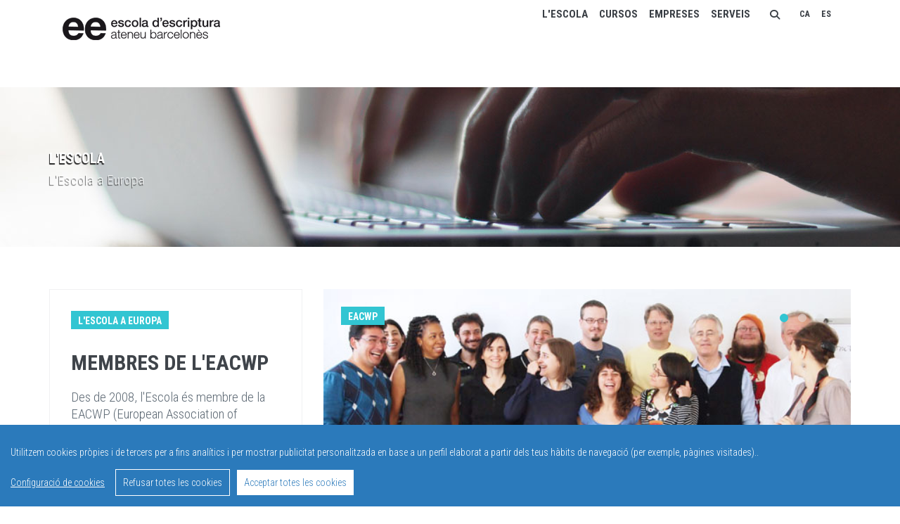

--- FILE ---
content_type: text/html; charset=UTF-8
request_url: https://www.campusdescriptura.com/CA/escola-a-europa
body_size: 13515
content:

<!DOCTYPE html>
<!-- 
Theme: JANGO - Ultimate Multipurpose HTML Theme Built With Twitter Bootstrap 3.3.5
Version: 1.3.5
Author: Themehats
Site: http://www.themehats.com
Purchase: http://themeforest.net/item/jango-responsive-multipurpose-html5-template/11987314?ref=themehats
Contact: support@themehats.com
Follow: http://www.twitter.com/themehats
-->
<!--[if IE 9]> <html lang="ca" class="ie9"> <![endif]-->
<!--[if !IE]><!-->
<html lang="ca">
    <!--<![endif]-->
<!-- BEGIN HEAD -->

      <head>
      <!-- Google Tag Manager -->

      <script>
	(function(w,d,s,l,i){w[l]=w[l]||[];w[l].push({'gtm.start':
        new Date().getTime(),event:'gtm.js'});var f=d.getElementsByTagName(s)[0],
        j=d.createElement(s),dl=l!='dataLayer'?'&l='+l:'';j.async=true;j.src=
        'https://www.googletagmanager.com/gtm.js?id='+i+dl;f.parentNode.insertBefore(j,f);
        })(window,document,'script','dataLayer','GTM-TFJJCVK');
</script>

      <!-- End Google Tag Manager -->

      <!-- Google tag (gtag.js) -->

      <script>
			//Añadido 16/2/2024 consent V2
			// Define dataLayer and the gtag function.
		window.dataLayer = window.dataLayer || [];
		function gtag(){dataLayer.push(arguments);}
		
		// Set default consent to 'denied' as a placeholder
		// Determine actual values based on your own requirements
		gtag('consent', 'default', {
		  'ad_storage': 'denied',
		  'ad_user_data': 'denied',
		  'ad_personalization': 'denied',
		  'analytics_storage': 'denied'
		});
	</script>
      <script async src="https://www.googletagmanager.com/gtag/js?id=G-HHZDE647Y3"></script>
      <script> 
		window.dataLayer = window.dataLayer || []; 
		function gtag(){
			dataLayer.push(arguments);
		} 
		gtag('js', new Date()); 
		gtag('config', 'G-HHZDE647Y3');  
	</script>
      <!-- Create one update function for each consent parameter -->
      <script>
      function consentGrantedAdStorage() {
        gtag('consent', 'update', {
          'ad_storage': 'granted'
        });
      }
    </script>

      <!-- End Google Tag Manager -->
            <meta charset="utf-8" />
      <title>Escola d'escriptura Ateneu Barcelonès</title>      <meta http-equiv="X-UA-Compatible" content="IE=edge">
      <meta content="width=device-width, initial-scale=1.0" name="viewport" />
      <meta http-equiv="Content-type" content="text/html; charset=utf-8">
      <meta content="" name="escola d'escriptura de l'ateneu barcelona" />
      <meta content="" name="rioancho multimedia" />
      <!-- BEGIN GLOBAL MANDATORY STYLES -->
      <link href='https://fonts.googleapis.com/css?family=Roboto+Condensed:300italic,400italic,700italic,400,300,700&amp;subset=all' rel='stylesheet' type='text/css'>
      <link href="/assets/plugins/socicon/socicon.css" rel="stylesheet" type="text/css" />
      <link href="/assets/plugins/bootstrap-social/bootstrap-social.css" rel="stylesheet" type="text/css" />
      <link href="/assets/plugins/font-awesome/css/font-awesome.min.css" rel="stylesheet" type="text/css" />
      <link href="/assets/plugins/simple-line-icons/simple-line-icons.min.css" rel="stylesheet" type="text/css" />
      <link href="/assets/plugins/animate/animate.min.css" rel="stylesheet" type="text/css" />
      <link href="/assets/plugins/bootstrap/css/bootstrap.min.css" rel="stylesheet" type="text/css" />
      <!-- Cargar todo Font Awesome (incluye solid, regular, y brands) -->
	  <link rel="stylesheet" href="https://cdnjs.cloudflare.com/ajax/libs/font-awesome/6.5.0/css/all.min.css">
      <!-- END GLOBAL MANDATORY STYLES -->
      <!-- BEGIN: BASE PLUGINS  -->
      <link href="/assets/plugins/cubeportfolio/css/cubeportfolio.css" rel="stylesheet" type="text/css" />
      <link href="/assets/plugins/owl-carousel/owl.carousel.css" rel="stylesheet" type="text/css" />
      <link href="/assets/plugins/owl-carousel/owl.theme.css" rel="stylesheet" type="text/css" />
      <link href="/assets/plugins/owl-carousel/owl.transitions.css" rel="stylesheet" type="text/css" />
      <link href="/assets/plugins/fancybox/jquery.fancybox.css" rel="stylesheet" type="text/css" />
      <link href="/assets/plugins/slider-for-bootstrap/css/slider.css" rel="stylesheet" type="text/css" />

      <!-- END: BASE PLUGINS -->

      <!-- BEGIN: PAGE STYLES -->

      <link href="/assets/plugins/ilightbox/css/ilightbox.css" rel="stylesheet" type="text/css" />

      <!-- END: PAGE STYLES -->

      <!-- BEGIN THEME STYLES -->

      <link href="/assets/base/css/plugins.css" rel="stylesheet" type="text/css" />
      <link href="/assets/base/css/components.css" id="style_components" rel="stylesheet" type="text/css" />
      <link href="/assets/base/css/themes/default.css" rel="stylesheet" id="style_theme" type="text/css" />
      <link href="/assets/base/css/custom.css" rel="stylesheet" type="text/css" />
      <link rel="stylesheet" type="text/css" href="/assets/base/css/jquery-ui.css">

      <!-- END THEME STYLES -->

      <link rel="shortcut icon" href="/favicon.ico" />
      <script src="https://ajax.googleapis.com/ajax/libs/jquery/1/jquery.min.js"></script>
      <script src="/cookieconsent-1.6.0/build/cookieconsent.js"></script>
      <script>
        window.CookieConsent.init({
          showRejectAllButton: true,
		  language: {
            current: 'ca'
          },
          categories: {
            necessary: {
              needed: false,
              wanted: false,
              checked: true,
              language: {
                locale: {
                  ca: {
                    name: 'Cookies bàsiques',
                    description: 'Les cookies bàsiques ajuden a fer una pàgina web utilitzable activant funcions primitives com la navegació a la pàgina i l\'accés a àrees segures de la pàgina web. La pàgina web pot funcionar adequadament sense aquestes cookies. Conserva els estats dels usuaris a totes les peticions de la pàgina..',
                  },
                  es: {
                    name: 'Cookies básicas',
                    description: 'Las cookies básicas ayudan a hacer una página web utilizable activando funciones primitivas como la navegación en la página y el acceso a áreas seguras de la página web. La página web puede funcionar adecuadamente sin estas cookies. Conserva los estados de los usuarios en todas las peticiones de la página..',
                  }
                }
              }
            },
            various: {
              needed: false,
              wanted: false,
              checked: false,
              language: {
                locale: {
                  ca: {
                    name: 'Cookies de tercers',
                    description: 'Les cookies de tercers són establertes per dominis que no són visitats directament per l\'usuari. Això passa quan els editors afegeixen elements de tercers (com ara xatbot, complements socials o anuncis) al vostre lloc web..',
                  },
                  es: {
                    name: 'Cookies de terceros',
                    description: 'Las cookies de terceros son establecidas por dominios que no son visitados directamente por el usuario. Esto sucede cuando los editores agregan elementos de terceros (como chatbot, complementos sociales o anuncios) en tu sitio web..',
                  }
                }
              }
            }
          },
          services: {
            facebook: {
              category: 'various',
              type: 'dynamic-script', // dynamic-script, script-tag, wrapped, localcookie
              search: 'facebook',
              language: {
                locale: {
                  ca: {
                    name: 'Facebook'
                  },
                  es: {
                    name: 'Facebook'
                  }
                }
              }
            },

			youtube: {
              category: 'various',
              type: 'wrapped',
              search: 'youtube',
              language: {
                locale: {
                  ca: {
                    name: 'YouTube'
                  },
                  es: {
                    name: 'YouTube'
                  }
                }
              }
            },
            localcookie: {
              category: 'various',
              type: 'localcookie',
              search: 'localcookie',
              language: {
                locale: {
                  ca: {
                    name: 'Cookies locals'
                  },
                  es: {
                    name: 'Cookies locales'
                  }
                }
              }
            },
			analytics: {
				// Existing category Unique name.
				// This example shows how to block Google Analytics.
				category: 'various',
				// Type of blocking to apply here.
				// This depends on the type of script we are trying to block.
				// Can be: dynamic-script, script-tag, wrapped, localcookie.
				type: 'dynamic-script',
				// Only needed if "type: dynamic-script".
				// The filter will look for this keyword in inserted scipt tags
				//  and block if match found.
				search: 'analytics',
				// List of known cookie names or regular expressions matching
				//  cookie names placed by this service.
				// These will be removed from current domain and .domain.
				cookies: [
				  {
					// Known cookie name.
					name: '_gid',
					// Expected cookie domain.
					domain: `.${window.location.hostname}`
				  },
				  {
					// Regex matching cookie name.
					name: /^_ga/,
					domain: `.${window.location.hostname}`
				  }
				],
				language: {
				  locale: {
					ca: {
					  name: 'Google Analytics'
					},
					es: {
					  name: 'Google Analytics'
					}
				  }
				}
			  }
          }
        });
      </script>
      <link rel="stylesheet" href="https://www.campusdescriptura.com/revslider/revslider/public/assets/css/settings.css" type="text/css" media="all" />
<script type="text/javascript" src="https://www.campusdescriptura.com/revslider/revslider/public/assets/js/jquery.themepunch.tools.min.js"></script>
<script type="text/javascript" src="https://www.campusdescriptura.com/revslider/revslider/public/assets/js/jquery.themepunch.revolution.min.js"></script>
           </head>
      <body  class="c-layout-header-mobile-fixed c-layout-header-fixed c-page-on-scroll">
<!-- Google Tag Manager (noscript) -->
<noscript>
      <iframe src="https://www.googletagmanager.com/ns.html?id=GTM-TFJJCVK"
            height="0" width="0" style="display:none;visibility:hidden"></iframe>
      </noscript>
<!-- End Google Tag Manager (noscript) --> 
<!--para share de facebook--> 
<!--fin share facebook--> 

<!-- BEGIN: LAYOUT/HEADERS/HEADER-1 -->
<header class="c-layout-header c-layout-header-4 c-layout-header-default-mobile" data-minimize-offset="80">
        <!--<div class="headerTop">
    <p class="barra_idiomes"><'? barra_idiomes($IdI) ?></p>
    <p>canuda 6, barcelona | tel: +34 93 317 49 08 | <a href="mailto:secretaria@campusdescriptura.com">secretaria@campusdescriptura.com</a> </p>
    <div class="boraDreta">&nbsp; </div>
</div>
<div class="title"><a href="/<'?=$IdI?>/<'?=getSlug(1,$IdI)?>" title=""><img src="/images/topics/logo_EE_xarxaCultural.gif" alt="Escola Escriptura Ateneu Bacelonès" border="0"></a></div>-->  
<div class="c-navbar">
    <div class="container">
        <div class="modal fade bs-example-modal-lg" id="cerca" tabindex="-1" role="dialog" aria-labelledby="myModalLabel">
  <div class="modal-dialog modal-lg">
    <div class="modal-content">
      <div class="modal-header">
              <button type="button" class="close" data-dismiss="modal" aria-label="Close"><span aria-hidden="true">&times;</span></button>
      </div>
      <div class="modal-body">
            <div class="row filtreH">
            <div class="col-md-12">                              
              <form id="buscador"  method="POST" action="/CA/resultat-cerca" class="form-horizontal cerca">
              <input type="hidden" name="search" value="1" />
                <fieldset>
          <div class="form-group">
            <label class="col-md-2 control-label titolG"><h2>Cercador...</h2> </label>
            <div class="col-md-7">
                <div class="input-group c-square">
                    <input type="text" class="form-control  c-square c-theme" placeholder="Exemple: poesia, redacció..." id="cadena_search" name="cadena_search">
                     <input type="hidden" id="type_search" name="type_search" value="buscador">
                    <span class="input-group-btn">
                        <button class="btn btn-info" type="submit"><i class="glyphicon glyphicon-search"></i> Cercar</button>
                    </span>
                </div>
                <span class="help-block">(per nom de curs...)</span>
            </div>
        </div>
        </fieldset>
          </form>
        </div>
        </div>

        <div class="row filtreH">
        
          <div class="c-content-title-1 c-title-md c-margin-b-20 clearfix">
            <h3 class="c-center c-font-uppercase c-font-bold">Filtra el mapa de curs segons...</h3>
            <div class="c-line-center c-theme-bg"></div>
          </div>
          <div class="col-md-12 col-xs-12 col-lg-11 col-lg-offset-1">
          <p><span class="badge c-bg-green">1</span> Primer tria els criteris per filtar el mapa de cursos segons les teves necessitats (deixa en blanc el camp que no vulguis utilitzar)</span></p>
          </div>
          <form id="filtro" class="form-inline" action="/CA/resultat-cerca" method="post">
          <input type="hidden" name="search" value="1" />
            <div class="col-md-12 col-xs-12 col-lg-5 col-lg-offset-1">
              <ul class="c-content-list-1 c-theme c-separator-dot bolito">
                <li>
                      <div class="form-group ample">
                        <label for="precioIni" class="control-label col-md-5 col-lg-5 col-xs-4 col-sm-5">PREU:</label>
                         <select id="txtPrecio" class="form-control c-square c-theme col-md-3 col-xs-3" name="precioIni">
                            <option value="0">Selecciona</option>
                            <option>0.00</option><option>35.00</option><option>95.00</option><option>95.00</option><option>108.00</option><option>130.00</option><option>140.00</option><option>150.00</option><option>162.00</option><option>170.00</option><option>175.00</option><option>184.00</option><option>190.00</option><option>196.00</option><option>199.00</option><option>206.25</option><option>215.55</option><option>220.00</option><option>235.00</option><option>238.00</option><option>247.00</option><option>249.50</option><option>250.00</option><option>250.00</option><option>258.00</option><option>275.00</option><option>280.00</option><option>290.00</option><option>290.00</option><option>300.00</option><option>304.00</option><option>313.50</option><option>325.00</option><option>335.00</option><option>335.00</option><option>337.20</option><option>337.20</option><option>337.20</option><option>337.20</option><option>345.00</option><option>350.00</option><option>361.00</option><option>370.20</option><option>415.00</option><option>452.00</option><option>459.00</option><option>460.50</option><option>465.00</option><option>469.00</option><option>469.00</option><option>480.00</option><option>485.00</option><option>490.00</option><option>515.00</option><option>572.00</option><option>630.00</option><option>646.65</option><option>648.00</option><option>765.00</option><option>840.00</option><option>840.00</option><option>871.04</option><option>900.00</option><option>910.00</option><option>1246.50</option><option>1246.50</option><option>1265.00</option><option>1265.00</option><option>1277.20</option><option>1295.00</option><option>1305.80</option><option>1357.00</option><option>1445.50</option><option>1960.00</option>                          </select>
                     <!-- </div>
                      <div class="form-group">-->
                        <label for="precioFi" class="control-label col-md-1 col-xs-1">&nbsp;i&nbsp;&nbsp;</label>
                        <select id="txtPrecio" class="form-control c-square c-theme col-md-3 col-xs-3" name="precioFi">
                    <option value="0">Selecciona</option>
                    <option>0.00</option><option>35.00</option><option>95.00</option><option>95.00</option><option>108.00</option><option>130.00</option><option>140.00</option><option>150.00</option><option>162.00</option><option>170.00</option><option>175.00</option><option>184.00</option><option>190.00</option><option>196.00</option><option>199.00</option><option>206.25</option><option>215.55</option><option>220.00</option><option>235.00</option><option>238.00</option><option>247.00</option><option>249.50</option><option>250.00</option><option>250.00</option><option>258.00</option><option>275.00</option><option>280.00</option><option>290.00</option><option>290.00</option><option>300.00</option><option>304.00</option><option>313.50</option><option>325.00</option><option>335.00</option><option>335.00</option><option>337.20</option><option>337.20</option><option>337.20</option><option>337.20</option><option>345.00</option><option>350.00</option><option>361.00</option><option>370.20</option><option>415.00</option><option>452.00</option><option>459.00</option><option>460.50</option><option>465.00</option><option>469.00</option><option>469.00</option><option>480.00</option><option>485.00</option><option>490.00</option><option>515.00</option><option>572.00</option><option>630.00</option><option>646.65</option><option>648.00</option><option>765.00</option><option>840.00</option><option>840.00</option><option>871.04</option><option>900.00</option><option>910.00</option><option>1246.50</option><option>1246.50</option><option>1265.00</option><option>1265.00</option><option>1277.20</option><option>1295.00</option><option>1305.80</option><option>1357.00</option><option>1445.50</option><option>1960.00</option>                  </select>
                      </div>  
                </li>
                <li>
                      <div class="form-group ample">
                        <label for="txtMes"  class="control-label col-md-5 col-lg-5 col-xs-11 col-sm-5">MES D'INICI DEL CURS:</label>
                        <select id="txtMes"  class="form-control c-square c-theme col-md-5 col-xs-2" name="mes">
                            <option value="0">Selecciona</option>
                            <option value="1">Gener</option>
                            <option value="2">Febrer</option>
                            <option value="3">Març</option>
                            <option value="4">Abril</option>
                            <option value="5">Maig</option>
                            <option value="6">Juny</option>
                            <option value="7">Juliol</option>
                            <option value="8">Agost</option>
                            <option value="9">Setembre</option>
                            <option value="10">Octubre</option>
                            <option value="11">Novembre</option>
                            <option value="12">Desembre</option>
                          </select>
                      </div>
                </li>
                <li>
                 <div class="form-group ample">
                  <label class="control-label col-md-5 col-lg-5 col-xs-11 col-sm-5" for="txtHorario">DISPONIBILITAT HORÀRIA:</label>
                  <select id="txtHorario"  class="form-control c-square c-theme col-md-3 col-xs-2" name="txtHoraIni">
                    <option value="0">Selecciona</option>
                    <option value='10'>10</option><option value='11'>11</option><option value='12'>12</option><option value='13'>13</option><option value='14'>14</option><option value='15'>15</option><option value='16'>16</option><option value='17'>17</option><option value='18'>18</option><option value='19'>19</option><option value='20'>20</option>                  </select>
                
                  <label class="control-label col-md-1 col-xs-1">&nbsp;a&nbsp;</label>
                  <select id="txtHorario"  class="form-control c-square c-theme col-md-2 col-xs-2" name="txtHoraFi">
                    <option value="0">Selecciona</option>
                    <option value='11'>11</option><option value='12'>12</option><option value='13'>13</option><option value='14'>14</option><option value='15'>15</option><option value='16'>16</option><option value='17'>17</option><option value='18'>18</option><option value='19'>19</option><option value='20'>20</option><option value='21'>21</option><option value='22'>22</option>                  </select>
                  </div>
                </li>
              </ul>
            </div>
            <div class="col-md-12 col-xs-12 col-lg-5">
              <ul class="c-content-list-1 c-theme c-separator-dot bolito noM">
                <li>
                <div class="form-group ample">
                  <label class="control-label col-md-8 col-lg-8 col-sm-6 col-xs-11" for="txtIdi">IDIOMA EN QUÈ S'IMPARTEIX EL CURS:</label>
                  <select id="txtIdi"  class="form-control col-md-1 c-square c-theme" name="IdiImpart">
                    <option value="0">Selecciona</option>
                    <option value="CAT">Català</option>
                    <option value="CAST">Castellà</option>
                    <option value="ENG">Anglès</option>
                  </select>
                  </div>
                </li>
                <li>
                <div class="form-group ample">
                  <label class="control-label col-md-12 col-sm-11 col-xs-11" for="txtIdiE">IDIOMA EN QUÈ ES PODEN LLIURAR ELS EXERCICIS:</label>
                   <div class="col-md-12 col-sm-11 checkboxL"><div class="clearfix"></div>
                      <label class="checkbox inline">
                        <input type="checkbox" id="txtIdiE1" value="CAT" name="IdiEx[]">
                        Català </label>
                      <label class="checkbox inline">
                        <input type="checkbox" id="txtIdiE2" value="CAST" name="IdiEx[]">
                        Castellà </label>
                      <label class="checkbox inline">
                        <input type="checkbox" id="txtIdiE3" value="ENG" name="IdiEx[]">
                        Anglès </label>
                    </div>
                 </div>
                </li>
                <li>
                  <div class="form-group ample">
                  <label class="control-label col-md-12 col-sm-11 col-xs-11" for="txtDia">DIES DE LA SETMANA EN QUÈ POTS FER UN CURS:</label>
                  <!--<br />-->
                  <div class="col-md-12 col-sm-11 col-xs-11 checkboxL">
                  <label class="checkbox inline">
                    <input type="checkbox" id="txtDia1" name="IDDia[]" value="1">
                    Dilluns </label>
                  <label class="checkbox inline">
                    <input type="checkbox" id="txtDia2" name="IDDia[]" value="2">
                    Dimarts </label>
                  <label class="checkbox inline">
                    <input type="checkbox" id="txtDia3" name="IDDia[]" value="3">
                    Dimecres </label>
                  <label class="checkbox inline">
                    <input type="checkbox" id="txtDia4" name="IDDia[]" value="4">
                    Dijous </label>
                  <label class="checkbox inline">
                    <input type="checkbox" id="txtDia5" name="IDDia[]" value="5">
                    Divendres </label>
                  <label class="checkbox inline">
                    <input type="checkbox" id="txtDia6" name="IDDia[]" value="6">
                    Dissabte </label>
                    </div>
                 </div>
                </li>
              </ul>
            </div>
           <!-- <div class="clearfix"></div>-->
           <div class="col-md-12 col-xs-12 col-lg-11 col-lg-offset-1 col-sm-11">
            <p><span class="badge c-bg-green">2</span> Un cop seleccionats el criteris:&nbsp;&nbsp;</span>
              <button type="submit" class="filtraCurso btn c-theme-btn c-btn-square c-btn-uppercase c-btn-bold">Filtra el mapa de cursos</button>
            </p>
            </div> 
            <!-- </div>-->
          </form>
        </div>
	  </div>
      
	</div>
   </div>
</div>	
        <!-- BEGIN: BRAND -->
        <div class="c-navbar-wrapper clearfix">
            <div class="c-brand c-pull-left">
                <a href="/CA/inici" class="c-logo">
                    <img src="/images/topics/logo_EE_xarxaCultural_CA.gif" alt="Escola Escriptura Ateneu Bacelonès" class="c-desktop-logo">
                    <img src="/images/topics/logo_EE_xarxaCultural_CA.gif" alt="Escola Escriptura Ateneu Bacelonès" class="c-desktop-logo-inverse">
                    <img src="/images/topics/logo_EE_xarxaCultural_CA.gif" alt="Escola Escriptura Ateneu Bacelonès" class="c-mobile-logo"> </a>
                <button class="c-hor-nav-toggler" type="button" data-target=".c-mega-menu">
                    <span class="c-line"></span>
                    <span class="c-line"></span>
                    <span class="c-line"></span> 
                </button>
                <button class="c-topbar-toggler" type="button">
                    <i class="fa fa-ellipsis-v"></i>
                </button>
                <!--<button class="c-search-toggler" type="button" id="open-search">
                    <i class="fa fa-search"></i>
                </button>-->
               
            </div>
            <!-- END: BRAND -->
            <!-- BEGIN: QUICK SEARCH -->
            	
                        <form class="c-quick-search" action="#">
                            <input type="text" name="query" placeholder="Busca..." value="" class="form-control" autocomplete="off">
                            <span class="c-theme-link">&times;</span>
                        </form>
                        <!-- END: QUICK SEARCH -->
							    
                        <!-- BEGIN: HOR NAV -->
                        <!-- BEGIN: LAYOUT/HEADERS/MEGA-MENU -->
                        <!-- BEGIN: MEGA MENU -->
                        <nav class="c-mega-menu c-pull-right c-mega-menu-light-mobile c-fonts-uppercase c-fonts-bold c-mega-menu-light">
 						<ul class="nav navbar-nav c-theme-nav">
 	
           <li class="c-menu-type-classic"><!--<div class="dropdown">-->
          <a class="c-link dropdown-toggle" "href="javascript:;">L'escola <span class="c-arrow c-toggler"></span></a>        <!--<ul class="dropdown-menu" >-->
        <ul class="dropdown-menu c-menu-type-classic c-pull-left" style="min-width: auto">
             <!--<div class="row">
               <div class="col-md-3">
                <ul class="dropdown-menu c-menu-type-inline">-->
			<li>                <a href="/CA/que-es-l-escola" title="Què és l'escola" alt="Què és l'escola">Què és l'escola</a>
            </li><li>                <a href="/CA/per-que-estudia-a-l-escola" title="Per què estudiar a l'escola" alt="Per què estudiar a l'escola">Per què estudiar a l'escola</a>
            </li><li>                <a href="/CA/claustre" title="Claustre" alt="Claustre">Claustre</a>
            </li><li>                <a href="/CA/serveis-i-colaboracions" title="Serveis i col·laboracions" alt="Serveis i col·laboracions">Serveis i col·laboracions</a>
            </li><li>                <a href="/CA/faq" title="Preguntes freqüents" alt="Preguntes freqüents">Preguntes freqüents</a>
            </li><li>                <a href="/CA/escola-a-europa" title="L'Escola a Europa" alt="L'Escola a Europa" class='selected'>L'Escola a Europa</a>
            </li><li>                <a href="/CA/contacte" title="Contacte i com arribar-hi" alt="Contacte i com arribar-hi">Contacte i com arribar-hi</a>
            </li>	
               </ul>
             
          </li>

                   <li class="c-menu-type-classic"><!--<div class="dropdown">-->
          <a class="c-link dropdown-toggle" "href="javascript:;">Cursos  <span class="c-arrow c-toggler"></span></a>        <!--<ul class="dropdown-menu" >-->
        <ul class="dropdown-menu c-menu-type-classic c-pull-left" style="min-width: auto">
             <!--<div class="row">
               <div class="col-md-3">
                <ul class="dropdown-menu c-menu-type-inline">-->
			<li>                <a href="/CA/segon-trimestre-gener" title="Cursos hivern (gener-març)" alt="Cursos hivern (gener-març)">Cursos hivern (gener-març)</a>
            </li><li>                <a href="/CA/formats-cursos" title="Formats de cursos" alt="Formats de cursos">Formats de cursos</a>
            </li>	
               </ul>
             
          </li>

                   <li class="c-menu-type-classic"><!--<div class="dropdown">-->
          <a class="c-link dropdown-toggle" "href="javascript:;">Empreses <span class="c-arrow c-toggler"></span></a>        <!--<ul class="dropdown-menu" >-->
        <ul class="dropdown-menu c-menu-type-classic c-pull-left" style="min-width: auto">
             <!--<div class="row">
               <div class="col-md-3">
                <ul class="dropdown-menu c-menu-type-inline">-->
			<li>                <a href="/CA/cursos-empreses-institucions" title="Cursos per a empreses i institucions" alt="Cursos per a empreses i institucions">Cursos per a empreses i institucions</a>
            </li>	
               </ul>
             
          </li>

                   <li class="c-menu-type-classic"><!--<div class="dropdown">-->
          <a class="c-link dropdown-toggle" "href="javascript:;">Serveis <span class="c-arrow c-toggler"></span></a>        <!--<ul class="dropdown-menu" >-->
        <ul class="dropdown-menu c-menu-type-classic c-pull-left" style="min-width: auto">
             <!--<div class="row">
               <div class="col-md-3">
                <ul class="dropdown-menu c-menu-type-inline">-->
			<li>                <a href="/CA/gall" title="Servei de valoració i correcció d'originals" alt="Servei de valoració i correcció d'originals">Servei de valoració i correcció d'originals</a>
            </li><li>                <a href="/CA/tutories" title="Tutories" alt="Tutories">Tutories</a>
            </li><li>                <a href="/CA/clubs-lectura" title="Servei de Clubs de lectura" alt="Servei de Clubs de lectura">Servei de Clubs de lectura</a>
            </li><li>                <a href="/CA/matriculacio-financament-i-descomptes" title="Matriculació, descomptes i finançament" alt="Matriculació, descomptes i finançament">Matriculació, descomptes i finançament</a>
            </li><li>                <a href="/CA/condicions-de-matriculacio" title="Condicions de matriculació" alt="Condicions de matriculació">Condicions de matriculació</a>
            </li><li>                <a href="/CA/solicitud-certificats" title="Sol·licitud de certificats" alt="Sol·licitud de certificats">Sol·licitud de certificats</a>
            </li><li>                <a href="/CA/canal-denuncia" title="Canal de denúncies" alt="Canal de denúncies">Canal de denúncies</a>
            </li><li>                <a href="/CA/protocol-assetjament" title="Protocol anti-assetjament" alt="Protocol anti-assetjament">Protocol anti-assetjament</a>
            </li><li>                <a href="/CA/protocol-lgtbiq" title="Protocol LGTBIQ+" alt="Protocol LGTBIQ+">Protocol LGTBIQ+</a>
            </li>	
               </ul>
             
          </li>

                     <li class="c-search-toggler-wrapper"> <!--open-search-->
            <a href="#" class="c-btn-icon" data-toggle="modal" data-target="#cerca">
                <i class="fa fa-search"></i>
            </a>
        </li>
           <li class='idiomes c-menu-type-classic'><a  href='https://www.campusdescriptura.com/CA/inici' alt='Catal&agrave;' title='Catal&agrave;' class='c-link' >CA</a></li> <li class='idiomes c-menu-type-classic'><a  class="not_selected c-link" href='https://www.campusdeescritura.com/ES/inicio' alt='Castellano' title='Castellano' class='c-link' >ES</a></li>&nbsp;&nbsp;&nbsp;&nbsp;&nbsp;          </ul>
        <!-- END: MEGA MENU -->
        <!-- END: LAYOUT/HEADERS/MEGA-MENU -->
        <!-- END: HOR NAV -->
	</nav>
  
    
                      
   </div>
</div>      </header>
<!-- END: HEADER --> 
<!-- BEGIN: PAGE CONTAINER -->
<div class="c-layout-page"> 
        <!-- BEGIN: PAGE CONTENT -->
        
               <div style="background-image: url(/images/corporatiu/banners/writing_laptop_1.jpg)" class="c-layout-breadcrumbs-1 c-bgimage c-subtitle c-fonts-uppercase c-fonts-bold c-bg-img-center">
                <div class="container">
                    <div class="c-page-title c-pull-left">
                    	<h2 class="c-font-uppercase c-font-white c-font-20 c-font-slim"><span class="litcurso"></span>  
                        <span class="h6"></span></h2>
                        <h2 class="c-font-uppercase c-font-bold c-font-white c-font-20 c-font-slim">L'escola</h2>
                        <h3 class="c-font-white c-font-thin c-opacity-07"> L'Escola a Europa </h3>
                    </div>
                </div>
            </div>


             <!-- BEGIN: CONTENT/MISC/LATEST-ITEMS-3 -->
<div class="c-content-box c-size-md c-bg-white">
<div class="container">
<div class="row">
<div class="col-md-4">
<div class="c-content-media-1 c-bordered wow animated fadeInLeft" style="min-height: 380px;">
<div class="c-content-label c-font-uppercase c-font-bold c-theme-bg">L'Escola a Europa</div>
<a href="#" class="c-title c-font-uppercase c-theme-on-hover c-font-bold">Membres de l'EACWP</a>
<p>Des de 2008, l'Escola &eacute;s membre de la EACWP (European Association of Creative Writing Programmes) i va ser-ne centre coordinador durant el curs 2009-2010.</p>
<div class="">&nbsp;</div>
</div>
</div>
<div class="col-md-8">
<div class="c-content-media-2-slider wow animated fadeInRight" data-slider="owl" data-single-item="true" data-auto-play="4000">
<div class="c-content-label c-font-uppercase c-font-bold">EACWP</div>
<div class="owl-carousel owl-theme c-theme owl-single">
<div class="item">
<div class="c-content-media-2 c-bg-img-center" style="background-image: url('/images/corporatiu/LEscola_a_Europa_viena_eacwp_2012_2.jpg'); min-height: 380px;">
<div class="c-panel">
<div class="c-fav">
<p class="c-font-thin">16</p>
</div>
</div>
</div>
</div>
<div class="item">
<div class="c-content-media-2 c-bg-img-center" style="background-image: url('/images/corporatiu/LEscola_a-Europa_viena_eacwp_2012.jpg'); min-height: 380px;">
<div class="c-panel">
<div class="c-fav">
<p class="c-font-thin">24</p>
</div>
</div>
</div>
</div>
<div class="item">
<div class="c-content-media-2 c-bg-img-center" style="background-image: url('/images/corporatiu/LEscola_a_Europa_viena_eacwp_2012_3.jpg'); min-height: 380px;">
<div class="c-panel">
<div class="c-fav">
<p class="c-font-thin">19</p>
</div>
</div>
</div>
</div>
</div>
</div>
</div>
</div>
</div>
</div>
<!-- END: CONTENT/MISC/LATEST-ITEMS-3 --> <p>&nbsp;</p>
<!-- BEGIN: CONTENT/BARS/BAR-2 -->
<div class="c-content-box c-size-md c-bg-grey-1">
<div class="container">
<div class="c-content-bar-2 c-opt-1">
<div class="row" data-auto-height="true">
<div class="col-md-6"><!-- Begin: Title 1 component -->
<div class="c-content-title-1" data-height="height">
<h3 class="c-font-uppercase c-font-bold">Agermanaments amb d'altres escoles d'escriptura</h3>
<p class="c-font-uppercase c-font-sbold">A l&rsquo;octubre de 2005, amb el nostre agermanament amb Escuela de Escritores Alonso Quijano d&rsquo;Alc&aacute;zar de San Juan (Ciudad Real &ndash; La Manxa), l&rsquo;Escola d&rsquo;Escriptura encet&agrave; la nova via d&rsquo;obertura a altres entitats: el di&agrave;leg amb altres escoles d&rsquo;escriptura d&rsquo;arreu. El 2007, ambdues escoles formalitzaren a Buenos Aires el seu agermanament amb Casa de Letras, escola d&rsquo;oralitat i escriptura; amb aquest motiu, cinquanta alumnes i professors de la nostra escola van viatjar a la capital argentina. A m&eacute;s, com a resultat d&rsquo;una traject&ograve;ria comuna iniciada amb la iniciativa conjunta &ldquo;Apadrina una paraula&rdquo;, l&rsquo;Escola d&rsquo;Escriptura s&rsquo;agerman&agrave; amb Escuela de Escritores de Madrid el 2008.</p>
</div>
<!-- End--></div>
<div class="col-md-6">
<div class="c-content-v-center c-bg-red" data-height="height">
<div class="c-wrapper">
<div class="c-body">
<h3 class="c-font-white c-font-bold">Escuela de Escritores Alonso Quijano d'Alc&aacute;zar de San Juan (Ciudad Real - La Manxa) &middot; Casa de Letras, escola d'oralitat i escriptura (Buenos Aires) &middot; Escuela de Escritores de Madrid.</h3>
</div>
</div>
</div>
</div>
</div>
</div>
</div>
</div>
<!-- END: CONTENT/BARS/BAR-2 -->  <!-- BEGIN: CONTENT/FEATURES/FEATURES-6 -->
<div class="c-content-box c-size-md c-bg-white">
<div class="container">
<div class="c-content-feature-10"><!-- Begin: Title 1 component -->
<div class="c-content-title-1">
<h3 class="c-font-uppercase c-center c-font-bold">Recerca sobre l'Ensenyment de l'Escriptura Creativa a Europa</h3>
<div class="c-line-center c-theme-bg"></div>
<p class="c-font-center">En l'&agrave;mbit europeu, l&rsquo;Escola engegava el 2007, amb el suport de la Instituci&oacute; de les Lletres Catalanes, la Recerca sobre l&rsquo;Ensenyament de l&rsquo;Escriptura Creativa a Europa. Aquesta recerca neixia de la inquietud per con&egrave;ixer la situaci&oacute; de l&rsquo;ensenyament de l&rsquo;escriptura en un continent en qu&egrave; aquest no forma part habitual del sistema reglat universitari i de la voluntat d&rsquo;afavorir l&rsquo;intercanvi amb altres escoles europees. A comen&ccedil;aments de 2008 hi quedarien recollides, entre d&rsquo;altres, les seg&uuml;ents conclusions:</p>
<p class="c-font-center">&nbsp;</p>
</div>
<!-- End-->
<ul class="c-list">
<li>
<div class="c-card c-bg-grey-1 c-font-right" data-height="height"><i class="icon-trophy c-font-white c-font-27 c-theme-bg c-float-right">&nbsp;</i>
<div class="c-content c-content-right">
<h3 class="c-font-uppercase c-font-bold">Realitat consolidada</h3>
<p>L'ensenyament de l'escriptura liter&agrave;ria a Europa &eacute;s una realitat consolidada a la majoria dels estats.<br /><br /></p>
<p>&nbsp;</p>
</div>
</div>
</li>
<li>
<div class="c-card c-bg-grey-1" data-height="height"><i class="icon-rocket c-font-white c-font-27 c-theme-bg c-float-left">&nbsp;</i>
<div class="c-content c-content-left">
<h3 class="c-font-uppercase c-font-bold">Pe&ccedil;a essencial</h3>
<p>L'Escola d'Escriptura n'&eacute;s una pe&ccedil;a essencial, doncs &eacute;s el m&agrave;xim exponent entre les escoles europees pel que fa a nombre d'alumnes que anualment passen per les seves aules.</p>
</div>
</div>
</li>
</ul>
<ul class="c-list">
<li>
<div class="c-card c-bg-grey-1 c-font-right"><i class="icon-layers c-font-white c-font-27 c-theme-bg c-float-right">&nbsp;</i>
<div class="c-content c-content-right">
<h3 class="c-font-uppercase c-font-bold">Intercanvi entre escoles</h3>
<p>Arrel de la recerca Scuola Holden (Tor&iacute;), Escuela de Escritores (Madrid) i At&eacute;liers Aleph-&Eacute;criture (Par&iacute;s) s&rsquo;incorporaren, juntament amb la nostra Escola, a l'EACWP.</p>
</div>
</div>
</li>
<li>
<div class="c-card c-bg-grey-1"><i class="icon-present c-font-white c-font-27 c-theme-bg c-float-left">&nbsp;</i>
<div class="c-content c-content-left">
<h3 class="c-font-uppercase c-font-bold">Comunicaci&oacute;</h3>
<p>L'&agrave;mplia realitat i la llarga experi&egrave;ncia que protagonitzen les universitats de pa&iuml;sos de parla anglesa fa necessari un canal de comunicaci&oacute; que ens obri les portes a la m&uacute;tua coneixen&ccedil;a.</p>
</div>
</div>
</li>
</ul>
</div>
</div>
</div>
<!-- END: CONTENT/FEATURES/FEATURES-6 -->
<script>

function view_ajax_message(){
		$("#msg").css('display','block');
		$('.form').height(150);
		$('.form div.bombeta').height(150);
	}
function poliedric(){
	

			(function(i,s,o,g,r,a,m){i['GoogleAnalyticsObject']=r;i[r]=i[r]||function(){
			  (i[r].q=i[r].q||[]).push(arguments)},i[r].l=1*new Date();a=s.createElement(o),
			  m=s.getElementsByTagName(o)[0];a.async=1;a.src=g;m.parentNode.insertBefore(a,m)
			  })(window,document,'script','//www.google-analytics.com/analytics.js','ga');
			
			  ga('create', 'UA-25624509-1', 'auto', {'allowLinker': true});
			  ga('require', 'linker');

			  // List of every domain to share linker parameters.
			  ga('linker:autoLink', ['campusdescriptura.com', 'campusdeescritura.com']);
			  ga('send', 'pageview');
			  
			  ga('send', 'event', {
			  'eventCategory': 'Formulari',
			  'eventAction': 'Generic',
			  'eventLabel': 'L\'escola'
			});

}

$(function () {

$("#form_generic").validate({
		submitHandler: function() { 
		//submit();
			$.ajax({
			  type: "GET",
				  scriptCharset: "utf-8",
				  contentType:"charset=utf-8",
				  url: "/form_generico.php",
				  data:$("#form_generic").serialize(),
				  dataType: "html",
				  beforeSend: function(objeto){
					view_ajax_message()
					$("#msg").html("Avís: Enviant...");
				  },
				  success: function(msg){
					view_ajax_message();
					$("#msg").html("Missatge enviat correctament.");
										poliedric();
					document.getElementById("send-promo").disabled = true;
				  },
				  error: function(objeto, quepaso, otroobj){
					view_ajax_message();
					$("#msg").html("Hi hagut un error en la transmissió. Si us plau intenta-ho una mica més tard.");
				  }
				});
		},
		rules: { 
			txtNom: "required",
			txtCognoms: "required",
			txtEMail: {
				required: true,
				email: true
			},
		},
			
		messages: {
			txtNom: "camp obligatori",
			txtCognoms: "camp obligatori",
			txtEMail: "camp obligatori"
		}
	});



});
</script>      </div>

<!-- END: PAGE CONTAINER --> 

<!-- BEGIN: LAYOUT/FOOTERS/FOOTER-6 --> 
<a name="footer"></a>
<footer class="c-layout-footer c-layout-footer-1">
        <div class="c-postfooter">
    <style>
  

 
  .icon-button {
    display: inline-flex;
    align-items: center;
    justify-content: center;
    width: 36px;
    height: 36px;
    background-color: #2b3036; /* fondo oscuro */
    /*border-radius: 4px; /* puedes usar 50% para c�rculo */
    text-decoration: none;
    transition: background-color 0.2s, color 0.2s;
    color: #64707e; /* color del �cono por defecto */
	
  }

  .icon-button:hover {
    background-color: #222; /* fondo un poco m�s claro al hacer hover */
    color: #64707e; /* azul en hover, opcional */
  }

  .icon-svg {
    width: 18px;
    height: 18px;
    fill: currentColor;
    transition: fill 0.2s;
  }

</style>

<div class="container">
  <div class="row">
    <div class="col-md-8 col-sm-8"> <ul class="c-address">
<li>Canuda, 6 - 08002 Barcelona</li>
<li>(+34)93 317 49 08</li>
<li><a href="mailto:secretaria@campusdescriptura.com?subject=Contacte%20web%3A%20">secretaria@campusdescriptura.com</a></li>
<li>Horari d'atenci&oacute; al p&uacute;blic: de dilluns a dijous, de 10 a 14 i de 16.30 a 20h; divendres, de 10 a 14 h.</li>
</ul>
<p class="c-copyright c-font-grey">&copy; Escola d'Escriptura de l'Ateneu Barcelon&egrave;s.<span class="c-font-grey-3"> Tots els drets reservats</span></p> 
    <p><a href="/CA/cookies" style="color:#CCC">Pol&iacute;tica de cookies</a>&nbsp;&nbsp;&nbsp;&nbsp;
    <a href="/CA/avis-legal" style="color:#CCC">Avís legal</a>&nbsp;&nbsp;&nbsp;&nbsp;
    <a href="/CA/canal-etic" style="color:#CCC">Canal ètic</a>
    </p>
    </div>
        <div class="col-md-4 col-sm-4">
      <ul class="c-socials">
        <!--<li class="fa-hover"> <a href="https://www.twitter.com/ee_escriptura"  title="Twitter" target="_blank"><i class="fa fa-twitter"></i> </a> </li>-->
        <li><a href="https://www.facebook.com/escoladescriptura"  title="Facebook" target="_blank"><i class="fab fa-facebook"></i> </a> </li>
        <li><a href="https://www.instagram.com/escoladescriptura"  title="Instagram" target="_blank" ><i class="fab fa-instagram"></i></a> </li>
        <!--<li><a href="https://bsky.app/profile/escoladescriptura.bsky.social"  title="BlueSky" target="_blank" class="icon-link" ><img src="https://simpleicons.org/icons/bluesky.svg" alt="Bluesky"  class="fa-icon"></a></li> -->
        <li><a href="https://bsky.app/profile/escoladescriptura.bsky.social" title="Bluesky" target="_blank" class="icon-button" style="margin-top:5px">
  <svg class="icon-svg" viewBox="0 0 24 24" xmlns="http://www.w3.org/2000/svg" aria-hidden="true">
    <path d="M12 0C8.7 0 6.5 2.2 6.5 2.2S4.2 0 1.5 0c0 0-1 4.1 2.2 7.3C3.7 7.4 2 9 2 11.7c0 3 2.3 5.3 5.3 5.3 2.1 0 3.9-1.2 4.7-2.9.8 1.7 2.6 2.9 4.7 2.9 3 0 5.3-2.3 5.3-5.3 0-2.7-1.7-4.3-1.7-4.4C22.5 4.1 21.5 0 21.5 0c-2.7 0-5 2.2-5 2.2S15.3 0 12 0z"/>
  </svg>
</a></li>
        
        <!--
        <li><a href="#" target="_blank"><i class="icon-social-youtube"></i></a></li>
        <li><a href="#"><i class="icon-social-dribbble"></i></a></li>
        -->
      </ul>
    </div>
    
  </div>
</div>

  </div>
      </footer>

<!-- END: LAYOUT/FOOTERS/FOOTER-6 --> 
<!-- BEGIN: LAYOUT/FOOTERS/GO2TOP -->
<div class="c-layout-go2top"> <i class="icon-arrow-up"></i> </div>
<!-- END: LAYOUT/FOOTERS/GO2TOP --> 
<!-- BEGIN: LAYOUT/BASE/BOTTOM --> 
<!-- BEGIN: CORE PLUGINS --> 
<!--[if lt IE 9]>
	<script src="/../assets/global/plugins/excanvas.min.js"></script> 
	<![endif]--> 

<!--
		Para compatibilizar el reel de revolutionslider he tenido que comentar la llamada a jquery que la hace antes
		<script src="/assets/plugins/jquery.min.js" type="text/javascript"></script>
--> 

<script src="/assets/plugins/jquery-migrate.min.js" type="text/javascript"></script> 
<script src="/assets/plugins/bootstrap/js/bootstrap.min.js" type="text/javascript"></script> 
<script src="/assets/plugins/jquery.easing.min.js" type="text/javascript"></script> 
<script src="/assets/plugins/reveal-animate/wow.js" type="text/javascript"></script> 
<script src="/assets/base/js/scripts/reveal-animate/reveal-animate.js" type="text/javascript"></script> 

<!-- END: CORE PLUGINS --> 

<!-- BEGIN: LAYOUT PLUGINS --> 

<script src="/assets/plugins/cubeportfolio/js/jquery.cubeportfolio.js" type="text/javascript"></script> 
<script src="/assets/plugins/owl-carousel/owl.carousel.min.js" type="text/javascript"></script> 
<script src="/assets/plugins/counterup/jquery.waypoints.min.js" type="text/javascript"></script> 
<script src="/assets/plugins/counterup/jquery.counterup.min.js" type="text/javascript"></script> 
<script src="/assets/plugins/fancybox/jquery.fancybox.pack.js" type="text/javascript"></script> 
<script src="/assets/plugins/slider-for-bootstrap/js/bootstrap-slider.js" type="text/javascript"></script> 

<!-- END: LAYOUT PLUGINS --> 

<!-- BEGIN: THEME SCRIPTS --> 

<script src="/assets/base/js/components.js" type="text/javascript"></script> 
<script src="/assets/base/js/components-shop.js" type="text/javascript"></script> 
<script src="/assets/base/js/app.js" type="text/javascript"></script> 
<script src="/assets/base/js/scripts/pages/masonry-portfolio.js" type="text/javascript"></script> 
<script>
           $(document).ready(function(){
               App.init(); // init core    
            });
</script> 

<!-- END: THEME SCRIPTS --> 

<!-- BEGIN: PAGE SCRIPTS --> 

<script src="/assets/plugins/isotope/isotope.pkgd.min.js" type="text/javascript"></script> 
<script src="/assets/plugins/isotope/imagesloaded.pkgd.min.js" type="text/javascript"></script> 
<script src="/assets/plugins/isotope/packery-mode.pkgd.min.js" type="text/javascript"></script> 
<script src="/assets/plugins/ilightbox/js/jquery.requestAnimationFrame.js" type="text/javascript"></script> 
<script src="/assets/plugins/ilightbox/js/jquery.mousewheel.js" type="text/javascript"></script> 

<!--
<script src="/assets/plugins/ilightbox/js/ilightbox.packed.js" type="text/javascript"></script>
--> 
<script src="/assets/plugins/ilightbox/js/ilightbox.js" type="text/javascript"></script> 
<script src="/assets/base/js/scripts/pages/isotope-gallery.js" type="text/javascript"></script> 
<!-- END: PAGE SCRIPTS --> 

<!-- END: LAYOUT/BASE/BOTTOM --> 

<!-- inici scripts de l'antiga web--> 
<script src="https://code.jquery.com/ui/1.12.1/jquery-ui.js" integrity="sha256-T0Vest3yCU7pafRw9r+settMBX6JkKN06dqBnpQ8d30=" crossorigin="anonymous"></script>
<script type="text/javascript" src= "/assets/base/js/datepicker-ca.js"></script>
<script type="text/javascript" src="/js/jquery.validate.js"></script> 
<script type="text/javascript" src="/js/additional-methods.js"></script> 
<!--<script type="text/javascript" src="//www.googleadservices.com/pagead/conversion.js"></script>--> 
<script type="text/javascript">﻿(function ($) {
    $.fn.extend({
        pschecker: function (options) {
            var settings = $.extend({ minlength: 7, maxlength: 16, onPasswordValidate: null, onPasswordMatch: null }, options);
            return this.each(function () {
                var wrapper = $('.password-container');
                var password = $('.strong-password:eq(0)', wrapper);
                var cPassword = $('.strong-password:eq(1)', wrapper);

                cPassword.removeClass('no-match');
                password.keyup(validatePassword).blur(validatePassword).focus(validatePassword);
                cPassword.keyup(validatePassword).blur(validatePassword).focus(validatePassword);

                function validatePassword() {
                    var pstr = password.val().toString();
                    var meter = $('.meter');
                    meter.html('');
                    //fires password validate event if password meets the min length requirement
                    if (settings.onPasswordValidate != null)
                        settings.onPasswordValidate(pstr.length >= settings.minlength);

                    if (pstr.length < settings.maxlength)
                        meter.removeClass('strong').removeClass('medium').removeClass('week');
                    if (pstr.length > 0) {
                        //var rx = new RegExp(/^(?=(.*[a-z]){1,})(?=(.*[\d]){1,})(?=(.*[\W]){1,})(?!.*\s).{7,30}$/);
						 var rx = new RegExp(/^(?=(.*[a-z]){1,})(?=(.*[\d]){1,})(?!.*\s).{7,30}$/);
                        if (rx.test(pstr)) {
                            meter.addClass('strong');
                            meter.html('Alta');
                        }
                        else {
                            var alpha = containsAlpha(pstr);
                            var number = containsNumeric(pstr);
                            var upper = containsUpperCase(pstr);
                            var special = containsSpecialCharacter(pstr);
                            var result = alpha + number + upper + special;

                            if (result > 2) {
                                meter.addClass('medium');
                                meter.html('Mitja');
                            }
                            else {
                                meter.addClass('week');
                                meter.html('Baixa');
                            }
                        }
                        if (cPassword.val().toString().length > 0) {
                            if (pstr == cPassword.val().toString()) {
                                cPassword.removeClass('no-match');
                                if (settings.onPasswordMatch != null)
                                    settings.onPasswordMatch(true);
                            }
                            else {
                                cPassword.addClass('no-match');
                                if (settings.onPasswordMatch != null)
                                    settings.onPasswordMatch(false);
                            }
                        }
                        else {
                            cPassword.addClass('no-match');
                            if (settings.onPasswordMatch != null)
                                settings.onPasswordMatch(false);
                        }
                    }
                }

                function containsAlpha(str) {
                    var rx = new RegExp(/[a-z]/);
                    if (rx.test(str)) return 1;
                    return 0;
                }

                function containsNumeric(str) {
                    var rx = new RegExp(/[0-9]/);
                    if (rx.test(str)) return 1;
                    return 0;
                }

                function containsUpperCase(str) {
                    var rx = new RegExp(/[A-Z]/);
                    if (rx.test(str)) return 1;
                    return 0;
                }
                function containsSpecialCharacter(str) {

                    var rx = new RegExp(/[\W]/);
                    if (rx.test(str)) return 1;
                    return 0;
                }


            });
        }
    });
})(jQuery);</script> 
<script> 
        //Unable service workers        
        if ('serviceWorker' in navigator) {
            navigator.serviceWorker.getRegistrations().then(function(registrations) {
            for(let registration of registrations) {
                    registration.unregister()
            }}).catch(function(err) {
                console.log('Service Worker registration failed: ', err);
            });
        }

</script> 
<script>
          
            $(document).ready(function(){
				 //App.init(); // init core 
                $("#close-cookies").click(function(){
                    $(".cookies").css("display","none");
                });
                $('.open-search').click(function(){
				   $('.cercador').toggle(1000);
				});
				$('.close-search').click(function(){
					$('.cercador').toggle(1000);
				})
			var owl = $('.owl-carousel');
				owl.owlCarousel({
					loop:true,
					items:1,
					stagePadding:10,
					center:true,
					autoWidth:true,
					autoPlay:true,
					autoplayTimeout:5000,
					stopOnHover:true,
					margin:10
				});
			$('#lgAcepta_home').click(function(){
				if($(this).is(":checked")){
					$('#send-info-home').prop("disabled",false);
				} else {
					$('#send-info-home').prop("disabled",true); 
				}
			}) ;  

			$('#lgAcepta_generico').click(function(){
				if($(this).is(":checked")){
					$('#send-promo').prop("disabled",false);
				} else {
					$('#send-promo').prop("disabled",true); 
				}
			}) ;  

			$("#form_info_home").validate({
					 submitHandler:function(){
						$("#send-info-home").prop("disabled",true);
						$.post("/ajax.php?option=info_home&idioma=CA",$("#form_info_home").serialize(),function(data){
							//gtag('event', 'conversion', { 'send_to': 'AW-1030081919/o5opCJ31obcBEP-al-sD');
							$("#msg_info").html("<p style='color:red'>"+data+"</p>");
							$("#msg_info").show();
						});
					},
					 rules: { 
						txtNombre:"required",
						txtApellidos: "required",
						txtEmail: {
							required: true,
							email: true
						},
						lgAcepta: "required"
					},
					messages: {
						txtNombre: "camp obligatori",
						txtApellidos: "camp obligatori",
						txtEmail: "camp obligatori  o Mail incorrecte",
						lgAcepta: "Has d'acceptar les condicions del servei per continuar"
					}
			 });
        });		

        

        </script> 
<script>
          (function(i,s,o,g,r,a,m){i['GoogleAnalyticsObject']=r;i[r]=i[r]||function(){
          (i[r].q=i[r].q||[]).push(arguments)},i[r].l=1*new Date();a=s.createElement(o),
          m=s.getElementsByTagName(o)[0];a.async=1;a.src=g;m.parentNode.insertBefore(a,m)
          })(window,document,'script','/js/analytics_local.js','ga');
		//'//www.google-analytics.com/analytics.js'
        // A cada domini.
        ga('create', 'UA-25624509-1', 'auto', {'allowLinker': true});
        ga('require', 'linker');
        // List of every domain to share linker parameters.
        ga('linker:autoLink', ['campusdescriptura.com', 'campusdeescritura.com']);
        ga('send', 'pageview'); // Send hits after initializing the auto-linker plug-in.
</script> 
<!--fi scripts antiga web-->
</body>
</html>

--- FILE ---
content_type: text/css
request_url: https://www.campusdescriptura.com/assets/base/css/custom.css
body_size: 3819
content:
.imagecontour {
  padding: 10px;
  border: solid 1px #efefef;
  background-color: #ffffff;
}

.effect2 {
  position: relative;
}
.effect2:before,
.effect2:after {
  z-index: -1;
  position: absolute;
  content: "";
  bottom: 15px;
  left: 10px;
  width: 50%;
  top: 80%;
  max-width: 300px;
  background: #777;
  box-shadow: 0 15px 10px #777;
  transform: rotate(-3deg);
}
.effect2:after {
  transform: rotate(3deg);
  right: 10px;
  left: auto;
}
.c-layout-header
  .c-navbar
  .c-mega-menu.c-fonts-uppercase
  > .nav.navbar-nav
  > li.idiomes
  > .c-link {
  font-size: 12px;
}

.not_selected {
}

.c-layout-header .c-navbar .c-mega-menu > .nav.navbar-nav > li > .c-link {
  letter-spacing: 0;
  padding: 10px 8px 32px;
  min-height: 30px;
}

.c-layout-header .c-navbar .c-mega-menu > .nav.navbar-nav > li > .c-btn-icon {
  background: rgba(0, 0, 0, 0) none repeat scroll 0 0;
  margin: -5px 5px 20px;
  outline: medium none;
  transition: margin 0.2s ease 0s;
}

.c-layout-header .c-brand {
  margin: 20px 0 17px;
}

.c-page-on-scroll.c-layout-header-fixed
  .c-layout-header
  .c-mega-menu
  .nav.navbar-nav
  > li
  > .c-link {
  min-height: 65px;
  padding: 23px 8px 21px;
}
.c-page-on-scroll.c-layout-header-fixed .c-layout-header {
  /*height: 140px;*/
  line-height: 0;
}

.c-layout-footer.c-layout-footer-1 .c-postfooter .container .c-address {
  clear: both;
  margin-top: 20px;
  padding: 0;
  list-style: none;
}
.c-content-title-1 > .c-line-center,
.c-content-label {
  background-color: 32c5d2;
}

.c-layout-footer.c-layout-footer-1 .c-postfooter .container .c-address li {
  padding: 5px 0;
}

.c-layout-footer.c-layout-footer-1 .c-postfooter .container .c-address li a {
  color: #fff;
}
.c-layout-footer.c-layout-footer-1
  .c-postfooter
  .container
  .c-address
  li
  a:hover {
  color: #bd1818;
}

.c-content-testimonial-2 .c-testimonial {
  color: #3f444a;
  font-size: 20px;
  font-weight: 300;
  line-height: 35px;
  margin: 31px 0 0px;
}
.c-content-testimonial-2 {
  padding: 30px 20px;
  margin-bottom: 30px;
}
.c-testimonial.titolGrup {
  text-transform: capitalize;
}
.c-content-blog-post-card-1.c-option-2.detall-curs .c-body {
  padding: 0;
}

.c-content-blog-post-card-1.detall-curs .c-body .c-panel .c-comments {
  padding: 0px;
}
.c-content-blog-post-card-1.detall-curs .c-body .c-panel .c-comments .preu {
  padding: 0px 10px 0px 0px;
  font-size: 34px;
  width: 17%;
  float: left;
  font-weight: bold;
}
.euro {
  font-weight: normal;
}

.c-content-blog-post-card-1.detall-curs
  .c-body
  .c-panel
  .c-comments
  .info-preu-curs {
  border-left: 1px solid #32c5d2;
  padding: 3px 5px;
  width: 82%;
  font-size: 90%;
  float: left;
  display: block;
}

.c-content-blog-post-card-1.detall-curs .c-body .c-panel {
  border-top: none;
}
.c-content-blog-post-card-1.detall-curs .c-body .c-panel .c-tags {
  float: left;
}

a.link-tag {
  color: #fff;
}
a.link-tag:hover {
  color: #3498db;
}

.c-content-blog-post-card-1.detall-curs .alert {
  border-radius: 0px;
}

.c-content-testimonial-2 .c-author > .c-position.profe {
  font-size: 18px;
  line-height: 1;
}
.c-content-testimonial-2.altres-ed .c-author > .c-position.profe {
  font-size: 18px;
  line-height: 1;
}
.c-content-testimonial-2.altres-ed ul {
  margin: 25px 0 0 0;
  padding: 0 0 0 13px;
}

.places {
  padding: 5px;
  margin-top: 20px;
  line-height: 1;
  font-size:85%;
}

.places.exhaurides {
  border: 1px solid #32c5d2;
  color: #FFF;
  font-weight:bold;
  background:#32c5d2;
  opacity: 0.5;
  width:65px;
  float:left;
}
.llista-espera {

  margin-top: 20px;
  line-height: 1;
  font-size:85%;
	background-color:#FFF;
	border:1px solid #32c5d2;
	color:#32c5d2;
	padding:3px;
	margin-left:0px;
	width:215px;
	padding-bottom:6px;
	padding-top:5px;
	
}
.llista-espera a {
  font-size: 90%;
  font-weight:normal;
  color:#32c5d2;
  padding-top:2px;
}
.places.disponibles {
  background-color: #32c5d2;

  color: #FFF;
}
.c-content-accordion-1.c-theme
  .panel
  > .panel-collapse
  > .panel-body.fons-blanc {
  background-color: #fff;
  color: #5c6873;
}

.c-content-feature-2.formularis {
  padding: 30px;
}
.c-content-feature-2.formularis .c-icon-wrapper {
  margin-right: 0px;
  height: 60px;
  width: 60px;
}
h3.c-left.TitolCurs {
  margin: 0px 0 5px 0;
  color: #ff6666;
  font-size: 24px;
}
.collapse.in {
  border: 1px solid #32c5d2;
  border-top: none;
}
.c-content-title-1 > p {
  margin: 0;
}

#ajax,
#ajax_comments {
  margin: 0;
  color: #97ba52;
  text-align: left;
  font-weight: bold;
}
.error {
  color: #e7505a;
}

.cbp-l-filters-buttonCenter.nivell {
  /* @editable properties */
  margin-bottom: 0px;
}

.menu-segon {
  width: 95%;
}
.menu-tercer {
  width: 107%;
}
.cbp-l-filters-button.cbp-l-filters-left .row .linia {
  padding: 0;
  margin: 0 65px 0 10px;
  border-top: 1px #ccc dotted;
}
.cbp-l-filters-button.cbp-l-filters-left .row .linea-lite {
  padding: 0;
  margin: 0 52.3% 0 10px;
  border-top: 1px #ccc dotted;
}
/* Menú escriptura*/
.titol-primer-nivell {
  margin: 0 10px;
  text-transform: uppercase;
  font-size: 0.8em;
  padding: 0;
  text-align: center;
}

.titol-primer-nivell.escriptura {
  background-color: #27819a;
  color: #ffffff;
}

.cbp-filter-item.escritura {
  background-color: #27819a;
  color: #ffffff;
  letter-spacing: -0.4px;
  border: none;
  line-height: 1.7;
  padding: 0 5px;
  margin: 0;
}

/*.cbp-filter-item.escritura.cbp-filter-item-active{
	background-color: #27819A;
	color: #000000;
}*/
.titol-segon-nivell {
  padding: 0;
  /*background-color: #CCC;*/
  color: #27819a;

  text-transform: uppercase;
  font-size: 0.8em;
  margin: 0 5px;
}

.titol-segon-nivell .cbp-filter-item {
  background-color: #f2f2f2;
  color: #27819a;
  border: none;
  padding: 0 5px;
  margin: 0 0 10px 0px;
  line-height: 1.7;
  border-left: 2px solid #27819a;
}

ul.simple_text_ul li.titulo-curso-texto {
  margin: 2px 8px;
  padding: 0px 10px;
  list-style: none;
  list-style-position: inside;
  border-left: 2px solid #32c5d2;
}

.bullet1.col-xs-12 {
  width: 48%;
}

/*.titol-segon-nivell .cbp-filter-item.cbp-filter-item-active{
	 background-color: #4AB3D1;
    color: #000000;	
}*/
.titol-tercer-nivell {
  border-left: 1px solid #27819a;
  margin: 0 10px;
  padding: 0 0 0 5px;
}
.titol-tercer-nivell .cbp-filter-item {
  background-color: transparent;
  color: #27819a;
  border: none;
  padding: 0 0;
  margin: 0px;
  line-height: 1.5;
  display: table;
  font-size: 13px;
}
/*.titol-tercer-nivell .cbp-filter-item.cbp-filter-item-active{
	text-decoration:underline;
	background-color:#fff;
	color:#333;
	border:none;
}
.titol-tercer-nivell .cbp-filter-item:hover{
	text-decoration:underline;
	background-color:#fff;
	color:#27819A;
	}*/
/*.cbp-filter-item.escritura.level4.cbp-filter-item{
	background-color: #7BC7DD;
	color: #FFFFFF;
}
.cbp-filter-item.escritura.level4.cbp-filter-item-active{
	background-color: #7BC7DD;
	color: #000000;
}*/

/* Menú literatura i humanitats*/
.titol-primer-nivell.literatura-i-humanitats,
.titol-primer-nivell.literatura-humanidades,
.titol-primer-nivell.lite-huma {
  background-color: #527778;
  color: #ffffff;
}

.titol-primer-nivell .literatura-y-humanidades,
.cbp-level1.cbp-filter-item.literatura {
  background-color: #527778;
  color: #ffffff;
  letter-spacing: -0.4px;
  border: none;
  line-height: 1.7;
  padding: 0 5px;
  margin: 0;
}
/*.titol-segon-nivell.lite-huma{
	border-left:2px solid #527778;
	}*/
.titol-tercer-nivell.lite-huma {
  border-left: 1px solid #527778;
}

/*.cbp-filter-item.literatura.cbp-filter-item-active{
	background-color: #527778;
	color: #000000;
}*/

/*.cbp-filter-item.level3.literatura{
	background-color:#81A8A9;
	color: #FFFFFF;
}
.cbp-filter-item.level3.literatura.cbp-filter-item-active{
	background-color:#81A8A9;
	color: #000;
}

.cbp-filter-item.level4.literatura{
	background-color:#B4CACB;
	color: #FFFFFF;
}
.cbp-filter-item.level4.literatura.cbp-filter-item-active{
	background-color:#B4CACB;
	color: #000;
}*/

/* Menú Oficis de l'edició*/
.titol-primer-nivell.oficis {
  background-color: #86ab66;
  color: #ffffff;
  display: block;
}

.cbp-filter-item.oficios {
  background-color: #86ab66;
  color: #ffffff;
  border: none;
  line-height: 1.7;
  padding: 0 5px;
  margin: 0;
}
/*.cbp-filter-item.oficios.cbp-filter-item-active{
	background-color: #86AB66;
	color: #000000;
}*/
.espai {
  margin: 0 25px;
}

/*.cbp-filter-item.level3.oficios{
	background-color:#9EBB84;
	color: #FFFFFF;
}
.cbp-filter-item.level3.oficios.cbp-filter-item-active{
	background-color:#9EBB84;
	color: #000;
}

.cbp-filter-item.level4.oficios{
	background-color:#C4D6B4;
	color: #FFFFFF;
}
.cbp-filter-item.level4.oficios.cbp-filter-item-active{
	background-color:#C4D6B4;
	color: #000;
}*/

/* Menú oralitat*/
.titol-primer-nivell.oralitat {
  background-color: #eba438;
  color: #ffffff;
  /*margin-left:6%;*/
}
.cbp-filter-item.oralidad {
  border: none;
  line-height: 1.7;
  padding: px;
  margin: 0;
  background-color: #eba438;
  color: #ffffff;
}
/*.cbp-filter-item.oralidad.cbp-filter-item-active{
	background-color: #D28715;
	color: #000000;
}*/

/*.cbp-filter-item.level3.oralidad{
	background-color:#EBA438;
	color: #FFFFFF;
}
.cbp-filter-item.level3.oralidad.cbp-filter-item-active{
	background-color:#EBA438;
	color: #000;
}

.cbp-filter-item.level4.oralidad{
	background-color:#F2C47D;
	color: #FFFFFF;
}
.cbp-filter-item.level4.oralidad.cbp-filter-item-active{
	background-color:#F2C47D;
	color: #000;
}*/
/*fi menu */

.c-page-title {
  text-shadow: -1px 2px 1px rgba(37, 37, 37, 1);
}
.c-layout-breadcrumbs-1 .c-page-breadcrumbs.c-pull-right {
  color: #ffffff;
  text-shadow: -1px 1px 1px rgba(37, 37, 37, 1);
  font-size: 16px;
}

.navbar-right.busca-curs {
  padding-top: 8px;
}

.navbar-right.busca-curs .btn.btn-primary {
  border-radius: 0px;
  border: 1px solid #3f444a;
}

.cercador {
  display: none;
  width: 100%;
  position: relative;
  z-index: 1000;
  background-color: white;
  /*background-image:url(../../../images/topics/fancybox_overlay.png);*/
  background-repeat: repeat;
  border: 1px #27819a solid;
  line-height: 1.5;
  padding-left: 30px;
}
.cercador-close {
  float: right;
  width: 5%;
}
.close-search {
  cursor: pointer;
}

.modal-lg {
  width: 100%;
}

.form-inline label.control-label {
  padding-top: 16px;
}
.col-md-12.checkboxL {
  padding-top: 20px;
}

.c-btn-uppercase.btn-xs.petit {
  font-size: 10px;
  padding: 1px 0;
}
.petit {
  font-size: 80%;
}
.petitCurs {
  font-size: 13px;
  line-height: 1.1 !important;
}
i.gran {
  font-size: 40px;
}

ul.main_data_ul {
  list-style: none;
  margin-top: 10px;
}
ul.main_data_ul li {
  padding: 2px 0;
  list-style-position: outside;
  text-indent: -29px;
}
.c-content-blog-post-card-1 .c-body .c-panel .c-tags > li.noUpper {
  text-transform: lowercase;
  margin: 0;
  font-size: 15px;
}
.c-content-blog-post-card-1 .c-body .c-panel .c-tags > li.bg-gris,
.c-theme-ul-bg > li.bg-gris {
  background-color: #f2f2f2 !important;
  border: medium none;
  color: #32c5d2;
  margin: 0 0 0 -4px;
  font-size: 15px;
  padding-right: 25px;
}
ul.ficha-curs {
  list-style: none;
  font-size: 15px;
}
ul.ficha-curs li {
  display: inline-block;
  padding-left: 15px;
  line-height: 2.2;
}
ul.ficha-curs li a {
  text-decoration: underline;
}
ul.ficha-curs .c-content-line-icon.c-icon-xs {
  height: 16px;
  width: 16px;
}
ul.ficha-curs .glyphicon.glyphicon-star.c-theme-color {
  font-size: 14px;
}

.relacionats .cbp-item.col-md-3 {
  margin: 0;
  margin-bottom: 30px;
}

.relacionats,
.relacionats *,
.relacionats :after,
.relacionats :before {
  -webkit-box-sizing: border-box;
  -moz-box-sizing: border-box;
  box-sizing: border-box;
}

/* .relacionats {
  position: relative;
  margin: 0 auto;
  z-index: 1;
   @editable properties 
  height: 400px; }*/

/*.relacionats .cbp-item {
    position: absolute;
    top: 0;
    left: 0;
    list-style-type: none;
    margin: 0;
    padding: 0;
    overflow: hidden; }
  .relacionats img {
    display: block;
    width: auto;
    height: auto;
    min-width: 100%;
    max-width: 100%; }*/
.relacionats a,
.relacionats a:hover,
.relacionats a:active {
  text-decoration: none;
  outline: 0;
}

/*Professors en el llistat. Llistat de cursos per cadascun dels profes a la foto masonry*/
div.cbp-l-caption-body ul {
  list-style: none;
  text-align: left;
  margin-left: -5px;
}
div.cbp-l-caption-body ul li {
  color: white;
}

.llista-Social-Prof {
  list-style: none;
}
.llista-Social-Prof li {
  margin: 15px 10px;
}
.nav > li > a.titolTab {
  padding: 10px 0;
}
.cookies {
  background-color: #32c5d2;
  width: 100%;
  z-index: 10000;
  position: fixed;
  bottom: 0px;
  height: 120px;
}

.cookies .text_cookies {
  width: 65%;
  margin: 0 17%;
  padding: 0 10px;
  line-height: 1.5;
  color: #fff;
}
.cookies .text_cookies h2 {
  color: #fff;
}

.cookies .text_cookies a:hover {
  color: #ccc;
}

.remove {
  float: right;
}

.normali {
  text-transform: lowercase;
}
ul.indexat2 {
  margin-top: 0;
  padding-top: 0;
}

ul.indexat li:nth-child(2) {
  padding-left: 10px;
}
ul.indexat2 li:nth-child(1) {
  padding-left: 10px;
}
ul.indexat2 li:nth-child(2) {
  padding-left: 15px;
}
ul.indexat2 li:nth-child(3) {
  padding-left: 20px;
}

#FormEspera_lnk {
  background-color: #f0f0f0;
  border-color: #32c5d2;
}

.row.filtreH {
  margin-left: 15px;
  margin-right: 15px;
}

.form-horizontal.cerca .control-label.titolG {
  padding-top: 1px;
}

.form-horizontal.cerca .help-block {
  margin-top: 15px;
}

.form-inline .form-group.ample {
  width: 95%;
}
.form-inline .form-group.ample2 {
  width: 49%;
}
.form-group.ample .checkbox.inline {
  margin-right: 5px;
}

.c-content-list-1.c-separator-dot.bolito > li::before {
  margin-right: 0;
}

.modal-header {
  border: none;
}
.col-xs-12.col-lg-6.item_li {
  margin: 0;
  padding: 0 7px;
}

@media (max-width: 767px) {
  .col-md-12.checkboxL {
    padding-top: 0px;
    margin-top: -25px;
  }
  .c-content-list-1.c-separator-dot.noM {
    margin-top: 0px;
  }
  .col-xs-12 .c-content-list-1.c-separator-dot > li {
    margin-top: 25px !important;
  }

  .col-xs-12 .form-group.ample {
    width: 100%;
  }
}

@media (min-width: 767px) {
  .c-content-list-1.c-separator-dot.noM {
    margin-top: 0px;
  }
}
@media (min-device-width: 768px) and (orientation: portrait) {
  .c-content-list-1.c-separator-dot.noM {
    margin-top: 0px;
  }
  .c-content-list-1.c-separator-dot.bolito > li::before {
    margin-top: 24px !important ;
  }
}

@media (max-width: 480px) {
  .col-md-12.checkboxL {
    padding-top: 0px;
    margin-top: 0px;
  }
  .col-xs-12 .form-group.ample {
    width: auto;
  }
  .c-content-list-1.c-separator-dot.bolito > li::before {
    margin-top: 24px !important ;
  }
  .col-xs-12.col-lg-6.item_li {
    margin: 0;
    padding: 0 14px;
  }
}

@media (max-width: 768px) {
  .pastillaBlava {
    margin-left: -15px;
    margin-top: 10px;
  }
  .titol-segon-nivell {
    margin: 0 10px;
    padding: 0;
  }
  .row.noMarge .grocNuclear {
    margin-left: 0;
    width: 95%;
  }
  .titol-tercer-nivell {
    margin: -10px 0px 10px /*-10px 10px 10px*/;
  }
  .titol-primer-nivell,
  .titol-segon-nivell {
    margin: 0px;
  }
}
@media (max-width: 901px) {
  .pastillaBlava {
    margin-left: -15px;
    margin-top: 10px;
  }
  .titol-segon-nivell {
    margin: 0 10px;
    padding: 0;
  }
  .row.noMarge .grocNuclear {
    margin-left: 0;
    width: 95%;
  }
  .titol-tercer-nivell {
    margin: -10px 0px 10px /*-10px 10px 10px*/;
  }
  .titol-primer-nivell,
  .titol-segon-nivell {
    margin: 0px;
  }
}
.grocNuclear {
  background-color: #ffff33;
  height: 100%;
  color: #0066cc;
  padding-bottom: 20px;
}
/*.grocNuclear h4 .cbp-filter-item, .pastillaBlava h4 .cbp-filter-item{
	color:#0066cc;
	border-bottom:1px solid #6699cc;
	padding-bottom: 8px;
	padding-top:5px;
}*/

.anys {
  padding-left: 3px;
  /*line-height:1;*/
  font-size: 14px;
  margin: 5px 0;
  /*width:150%;*/
}

.anys .c-font-bold {
  border-left: 2px solid #0066cc;
  padding: 0;
  padding-left: 5px;
  /*display: inline-block;*/
}
.cbp-l-filters-button .cbp-filter-item.cbp-levelTop {
  border: none;
  color: #0066cc;
  background-color: #ffff33;
  /*display: inline-block;*/
  width: 100%;
  line-height: 1;
  margin: 0;
}

.pastillaBlava {
  background-color: #ebf9fa;
  padding: 1px 20px 14px 20px;
}

.cbp-l-filters-button {
  margin-bottom: 25px;
}
.row.noMarge .grocNuclear {
  margin-left: 0;
}

.row.noMarge {
  margin-left: 0;
}

.grocNuclear .cbp-filter-item.cbp-filter-h4,
.pastillaBlava .cbp-filter-item.cbp-filter-h4 {
  color: #0066cc;
  border: none;
  border-bottom: 1px solid #6699cc;
  padding-bottom: 8px;
  padding-top: 5px;
  font-size: 15px;
  font-weight: bold;
  text-transform: uppercase;
  line-height: 17.6px;
}

.grocNuclear .cbp-filter-item.cbp-filter-h4 {
  background-color: #ffff33 !important;
}

.pastillaBlava .cbp-filter-item.cbp-filter-h4 {
  background-color: #ebf9fa !important;
  padding-bottom: 8px;
  padding-top: 5px;
  margin-bottom: 10px;
}
.grocNuclear .cbp-filter-item.cbp-filter-h4,
.anys a,
.pastillaBlava .cbp-filter-item.cbp-filter-h4 {
  color: #0066cc;
}
.grocNuclear .cbp-filter-item.cbp-filter-h4:hover,
.anys a:hover,
.pastillaBlava .cbp-filter-item.cbp-filter-h4:hover {
  color: #3f444a;
}

.modalitat {
  color: #fff;
  text-align: center;
  margin: -25px 0;
}
.presencial {
  background-color: #0c0;
}
.dual {
  background-color: #f90;
}
.videocurs {
  background-color: #09f;
}
.virtual {
  background-color: #66c;
}

.ultimas {
  background-color: red;
  font-size: 16px;
}

.modalitat a {
  color: #fff;
  font-weight: bold;
}

span.pastilla {
  margin-left: 5px;
}
